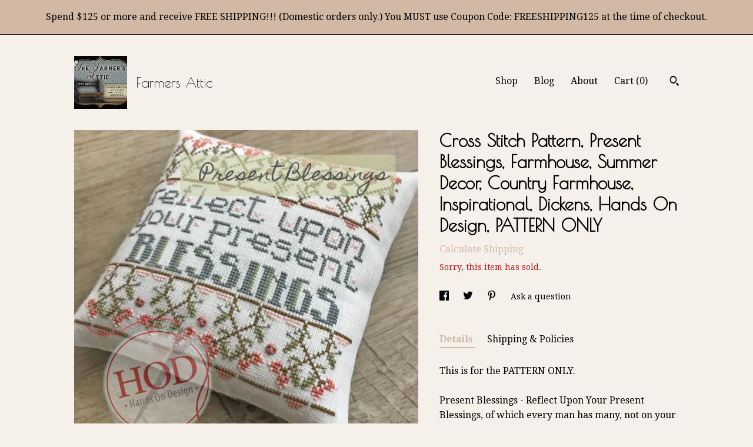

--- FILE ---
content_type: text/html; charset=UTF-8
request_url: https://www.farmersattic.com/listing/837603760/cross-stitch-pattern-present-blessings
body_size: 15577
content:
<!DOCTYPE html>
<html prefix="og: http://ogp.me/ns#" lang="en">
    <head>
        <meta name="viewport" content="width=device-width, initial-scale=1, user-scalable=yes"/><meta property="content-type" content="text/html; charset=UTF-8" />
    <meta property="X-UA-Compatible" content="IE=edge" /><link rel="icon" href="https://i.etsystatic.com/5826639/r/isla/7370f4/33714938/isla_75x75.33714938_4fzhdkwv.jpg" type="image/x-icon" /><meta name="description" content="This is for the PATTERN ONLY. Present Blessings - Reflect Upon Your Present Blessings, of which every man has many, not on your past misfortunes, of which all men have some. - Charles Dickens. Such a sweet message that resonates for today's world. A small design by Cathy Haberman of Hands on Design" />

<meta property="og:url" content="https://www.farmersattic.com//listing/837603760/cross-stitch-pattern-present-blessings" />
<meta property="og:type" content="product" />
<meta property="og:title" content="Cross Stitch Pattern, Present Blessings, Farmhouse, Summer Decor, Country Farmhouse, Inspirational, Dickens, Hands On Design, PATTERN ONLY" />
<meta property="og:description" content="This is for the PATTERN ONLY. Present Blessings - Reflect Upon Your Present Blessings, of which every man has many, not on your past misfortunes, of which all men have some. - Charles Dickens. Such a sweet message that resonates for today's world. A small design by Cathy Haberman of Hands on Design" />
<meta property="og:image" content="https://i.etsystatic.com/5826639/r/il/5ac61d/2504100935/il_fullxfull.2504100935_s9z1.jpg" />
<meta property="og:site_name" content="Farmers Attic" />

<meta name="twitter:card" content="summary_large_image" />
<meta name="twitter:title" content="Cross Stitch Pattern, Present Blessings, Farmhouse, Summer Decor, Country Farmhouse, Inspirational, Dickens, Hands On Design, PATTERN ONLY" />
<meta name="twitter:description" content="This is for the PATTERN ONLY. Present Blessings - Reflect Upon Your Present Blessings, of which every man has many, not on your past misfortunes, of which all men have some. - Charles Dickens. Such a sweet message that resonates for today's world. A small design by Cathy Haberman of Hands on Design" />
<meta name="twitter:image" content="https://i.etsystatic.com/5826639/r/il/5ac61d/2504100935/il_fullxfull.2504100935_s9z1.jpg" />


    <meta name="p:domain_verify" content="f399caede07fa8adb2a38d3a4ac6bcfc"/><link rel="alternate" type="application/rss+xml" title="Recent blog posts from my shop." href="/blog/rss/" /><link rel="canonical" href="https://www.farmersattic.com/listing/837603760/cross-stitch-pattern-present-blessings" /><meta name="facebook-domain-verification" content="mqt4opyhy3r1h7aprlqx4xuhrv2lom" /><script nonce="dWPI9nhxEqbVSIC0UCWpbE1+">
    !function(e){var r=e.__etsy_logging={};r.errorQueue=[],e.onerror=function(e,o,t,n,s){r.errorQueue.push([e,o,t,n,s])},r.firedEvents=[];r.perf={e:[],t:!1,MARK_MEASURE_PREFIX:"_etsy_mark_measure_",prefixMarkMeasure:function(e){return"_etsy_mark_measure_"+e}},e.PerformanceObserver&&(r.perf.o=new PerformanceObserver((function(e){r.perf.e=r.perf.e.concat(e.getEntries())})),r.perf.o.observe({entryTypes:["element","navigation","longtask","paint","mark","measure","resource","layout-shift"]}));var o=[];r.eventpipe={q:o,logEvent:function(e){o.push(e)},logEventImmediately:function(e){o.push(e)}};var t=!(Object.assign&&Object.values&&Object.fromEntries&&e.Promise&&Promise.prototype.finally&&e.NodeList&&NodeList.prototype.forEach),n=!!e.CefSharp||!!e.__pw_resume,s=!e.PerformanceObserver||!PerformanceObserver.supportedEntryTypes||0===PerformanceObserver.supportedEntryTypes.length,a=!e.navigator||!e.navigator.sendBeacon,p=t||n,u=[];t&&u.push("fp"),s&&u.push("fo"),a&&u.push("fb"),n&&u.push("fg"),r.bots={isBot:p,botCheck:u}}(window);
</script>
        <title>Cross Stitch Pattern, Present Blessings, Farmhouse, Summer Decor, Country Farmhouse, Inspirational, Dickens, Hands On Design, PATTERN ONLY</title>
    <link rel="stylesheet" href="https://www.etsy.com/ac/sasquatch/css/custom-shops/themes/trellis/main.2ee84c9600b38b.css" type="text/css" />
        <style id="font-style-override">
    @import url(https://fonts.googleapis.com/css?family=Poiret+One:400,700|Droid+Serif:400,700);

    body, .btn, button {
        font-family: 'Droid Serif';
    }

    h1, .h1, h2, .h2, h3, .h3, h4,
    .h4, h5, .h5, h6, .h6 {
        font-family: 'Poiret One';
        font-weight: 700;
    }

    strong, .strong {
        font-weight: 700;
    }

    .primary-font {
        font-family: 'Poiret One';
    }

    .secondary-font {
        font-family: 'Droid Serif';
    }

</style>
        <style id="theme-style-overrides"> .compact-header .nav-toggle .patty, .compact-header .nav-toggle:before, .compact-header .nav-toggle:after {  background: #000000; } .compact-header .nav-wrapper, .compact-header nav {  background: #F6F0EB; } body, .shop-sections-nav .shop-sections-menu ul, .header .site-search .search {  background: #F6F0EB; } .header .site-search .search::after {  border-bottom-color: #F6F0EB; } body, a, .cart-trigger, .search-trigger, .featured-listings .featured-listings-slide .listing-details, .reviews .anchor-destination {  color: #000000; } .btn {  background: #D2B9A5;  border-color: #D2B9A5;  color: #000000; } .btn:hover {  background: #D2B9A5; } footer .divider {  border: none; } .listing-tabs .tab-triggers .tab-selected {  color: #D2B9A5;  border-color: #D2B9A5; } .dot-indicators .slick-active button {  background: #D2B9A5;  border-color: #D2B9A5; } .dot-indicators button {  background: #000000; } .page-link.selected {  color: #D2B9A5;  border-bottom: 1px solid #000; } .listing-description a, .tab-content a, .shipping-locale a, .cart .cart-shipping-total a:hover, .eu-dispute-content a, .reviews.anchor a {  color: #D2B9A5; } .post-date > * {  background: #F6F0EB; } .post-tags .post-tag {  background: #D2B9A5;  color: #000000; } .pattern-blog.post-page .related-links a, .btn-link {  background: #F6F0EB;  color: #000000; } .tab-content .eu-dispute-trigger-link {  color: #D2B9A5; } .announcement {  background: #D2B9A5;  color: #000000; } .module-event-item {  border-color: #D2B9A5; }</style>
        
    </head>
    <body class="cart-dropdown with-announcement" data-nnc="3:1769028495:WBebpJGBN9ObSH5hyo9ftDFJQO1r:9e4d5bbc42146c68071407b57a93d8118b92e43ae71c51170564cc32e6b9e3bb" itemscope itemtype="http://schema.org/LocalBusiness">
        
        <div class="announcement with-link" data-ui="announcement">
    <a href="http://www.farmersattic.com">
        <span class="announcement-message">
            Spend $125 or more and receive FREE SHIPPING!!! (Domestic orders only.) You MUST use Coupon Code: FREESHIPPING125 at the time of checkout.
        </span>
    </a>
</div>

<div class="content-wrapper">

    <header>
    <div class="full-header header left-brand-right-nav
    title-and-icon
    
    
            
            has-icon
        
    ">
        <div class=" col-group">
            <div class="col-xs-6 primary-font">
                        <a class="branding" href="/">
                            <div class="region region-global" data-region="global">
    <div class="module pages-module module-shop-icon module-0 " data-module="shop-icon">
        <div class="module-inner" data-ui="module-inner">
            <img class="shop-icon" alt="" src="//i.etsystatic.com/5826639/r/isla/7370f4/33714938/isla_75x75.33714938_4fzhdkwv.jpg" srcset="//i.etsystatic.com/5826639/r/isla/7370f4/33714938/isla_fullxfull.33714938_4fzhdkwv.jpg 280w,//i.etsystatic.com/5826639/r/isla/7370f4/33714938/isla_500x500.33714938_4fzhdkwv.jpg 500w,//i.etsystatic.com/5826639/r/isla/7370f4/33714938/isla_360x360.33714938_4fzhdkwv.jpg 360w,//i.etsystatic.com/5826639/r/isla/7370f4/33714938/isla_280x280.33714938_4fzhdkwv.jpg 280w,//i.etsystatic.com/5826639/r/isla/7370f4/33714938/isla_180x180.33714938_4fzhdkwv.jpg 180w,//i.etsystatic.com/5826639/r/isla/7370f4/33714938/isla_140x140.33714938_4fzhdkwv.jpg 140w,//i.etsystatic.com/5826639/r/isla/7370f4/33714938/isla_75x75.33714938_4fzhdkwv.jpg 75w" />
        </div>
    </div>
</div>
                            <div class="region region-global" data-region="global">
    <div class="module pages-module module-shop-name module-530655611685 " data-module="shop-name">
        <div class="module-inner" data-ui="module-inner">
            <span class="module-shop-name-text shop-name" data-ui="text" itemprop="name">
    Farmers Attic
</span>
        </div>
    </div>
</div>
                        </a>
            </div>

            <div class="col-xs-6">
                <ul class="nav">
                    
<li>
    <a href="/shop" >
        Shop
    </a>
</li>
                    
<li>
    <a href="/blog" >
        Blog
    </a>
</li>
                    
<li>
    <a href="/about" >
        About
    </a>
</li>
                    
                    

                    
                    <li class="nav-cart">                
                        <a href="#" data-module="cart-trigger" class="cart-trigger">
                            Cart (<span data-ui="cart-count">0</span>)
                        </a>
                    </li>
                    
                        <li>
                                <div data-module="search-trigger" class="site-search">
        <button class="ss-etsy ss-search search-trigger" data-ui="search-trigger" aria-label="Search"></button>
        <form data-ui="search-bar" class="search" action="/search">
            <input name="q" type="text" placeholder="Search..." aria-label="Search">
            <input class="btn" type="submit" value="Go">
        </form>
    </div>
                        </li>
                </ul>
            </div>
        </div>
    </div>
    
    <div data-module="hamburger-nav" class="compact-header title-and-icon
    
    
            
            has-icon
        
    ">
    <div class="nav-wrapper">
        <div class="col-group">
            <div class="col-xs-12">
                <button aria-label="toggle navigation" class="nav-toggle" data-ui="toggle">
                    <div class="patty"></div>
                </button>

                <div class="cart-trigger-wrapper">
                    <button data-module="cart-trigger" class="ss-etsy ss-cart cart-trigger" aria-label="Cart">
                        <span class="cart-count" data-ui="cart-count">0</span>
                    </button>
                </div>

                <div class="branding primary-font">
                    
                     <h2 class="h2 logo"> 
                                <a href="/">
            <div class="logo-image-and-title-container">
                <div class="logo-image-container">
                        <div class="region region-global" data-region="global">
    <div class="module pages-module module-shop-icon module-0 " data-module="shop-icon">
        <div class="module-inner" data-ui="module-inner">
            <img class="shop-icon" alt="" src="//i.etsystatic.com/5826639/r/isla/7370f4/33714938/isla_75x75.33714938_4fzhdkwv.jpg" srcset="//i.etsystatic.com/5826639/r/isla/7370f4/33714938/isla_fullxfull.33714938_4fzhdkwv.jpg 280w,//i.etsystatic.com/5826639/r/isla/7370f4/33714938/isla_500x500.33714938_4fzhdkwv.jpg 500w,//i.etsystatic.com/5826639/r/isla/7370f4/33714938/isla_360x360.33714938_4fzhdkwv.jpg 360w,//i.etsystatic.com/5826639/r/isla/7370f4/33714938/isla_280x280.33714938_4fzhdkwv.jpg 280w,//i.etsystatic.com/5826639/r/isla/7370f4/33714938/isla_180x180.33714938_4fzhdkwv.jpg 180w,//i.etsystatic.com/5826639/r/isla/7370f4/33714938/isla_140x140.33714938_4fzhdkwv.jpg 140w,//i.etsystatic.com/5826639/r/isla/7370f4/33714938/isla_75x75.33714938_4fzhdkwv.jpg 75w" />
        </div>
    </div>
</div>
                </div>
                    <div class="region region-global" data-region="global">
    <div class="module pages-module module-shop-name module-530655611685 " data-module="shop-name">
        <div class="module-inner" data-ui="module-inner">
            <span class="module-shop-name-text shop-name" data-ui="text" itemprop="name">
    Farmers Attic
</span>
        </div>
    </div>
</div>
            </div>
        </a>


                     </h2> 
                    
                </div>
            </div>
        </div>
        <nav>
            <ul>
                    <li>
                        <form data-ui="search-bar" class="search" action="/search">
                            <div class="input-prepend-item">
                                <span class="ss-icon ss-search"></span>
                            </div>
                            <input name="q" type="search" aria-label="Search" placeholder="Search...">
                        </form>
                    </li>

                
<li>
    <a href="/shop" >
        Shop
    </a>
</li>
                
<li>
    <a href="/blog" >
        Blog
    </a>
</li>
                
<li>
    <a href="/about" >
        About
    </a>
</li>
                
                

                
                    
<li>
    <a href="/contact-us" >
        Contact Us
    </a>
</li>            </ul>
        </nav>
    </div>

    <div class="blocker" data-ui="toggle"></div>
</div>
</header>
    <div class="col-group">
        <div class="col-xs-12 col-md-7">
                <div data-ui="stacked-images" class="image-carousel stacked-images">
    <div data-ui="slides">
            <img src="https://i.etsystatic.com/5826639/r/il/5ac61d/2504100935/il_fullxfull.2504100935_s9z1.jpg" data-ui="slide" class="listing-image zoom-image  clickable " alt="gallery photo"/>
            <img src="https://i.etsystatic.com/5826639/r/il/1dcc30/1430950980/il_fullxfull.1430950980_hbr5.jpg" data-ui="slide" class="listing-image zoom-image  clickable " alt="gallery photo"/>
            <img src="https://i.etsystatic.com/5826639/r/il/4b66a6/1478212451/il_fullxfull.1478212451_bvub.jpg" data-ui="slide" class="listing-image zoom-image  clickable " alt="gallery photo"/>
            <img src="https://i.etsystatic.com/5826639/r/il/595ed0/1478212491/il_fullxfull.1478212491_napw.jpg" data-ui="slide" class="listing-image zoom-image  clickable " alt="gallery photo"/>
            <img src="https://i.etsystatic.com/5826639/r/il/06ac7b/1430951102/il_fullxfull.1430951102_abqk.jpg" data-ui="slide" class="listing-image zoom-image  clickable " alt="gallery photo"/>
            <img src="https://i.etsystatic.com/5826639/r/il/c72e6a/1430951152/il_fullxfull.1430951152_iv47.jpg" data-ui="slide" class="listing-image zoom-image  clickable " alt="gallery photo"/>
            <img src="https://i.etsystatic.com/5826639/r/il/a0b7c1/1605311424/il_fullxfull.1605311424_fc74.jpg" data-ui="slide" class="listing-image zoom-image  clickable " alt="gallery photo"/>
    </div>
</div>

        </div>

        <div class="col-xs-12 col-md-5">
            <div class="listing-purchase-box mb-xs-3" data-module="listing-purchase-box">
    <h1 class="listing-title">
    Cross Stitch Pattern, Present Blessings, Farmhouse, Summer Decor, Country Farmhouse, Inspirational, Dickens, Hands On Design, PATTERN ONLY
</h1><p class="listing-price">
    <span>
                <span data-ui="base-price"></span>

    </span>
</p>

    <img height="1" width="1" id="fb-view-content" data-title="Cross Stitch Pattern, Present Blessings, Farmhouse, Summer Decor, Country Farmhouse, Inspirational, Dickens, Hands On Design, PATTERN ONLY" style="display:none" src="https://www.facebook.com/tr?id=&amp;ev=ViewContent&amp;cd[currency]=&amp;cd[value]=&amp;cd[content_name]=Cross Stitch Pattern, Present Blessings, Farmhouse, Summer Decor, Country Farmhouse, Inspirational, Dickens, Hands On Design, PATTERN ONLY"/>
                <div class="shipping-locale" data-module="shipping-trigger">
        <div class="shipping-locale-details hidden" data-ui="shipping-locale-details">
            <span>Shipping to </span>
            <a href="#" data-ui="shipping-country"></a>:
            <span data-ui="free-shipping" class="hidden">Free</span>
            <span data-ui="shipping-cost"></span>
        </div>

            <div class="shipping-locale-calculate">
                <a href="#" data-ui="calculate-shipping">Calculate Shipping</a>
            </div>
    </div>
        <form data-ui="form">
    <div data-ui="variation-selects">
        
<input name="quantity" type="hidden" value="1" />

<input name="offeringId" type="hidden" value="4769146409" />
    </div>


    <div class="error-message hidden" data-ui="error-message" data-cart-error-msg="There was a cart error." data-multiple-errors-msg="Please select from the available options" data-generic-error="There was an error changing your options. Please try again in a few minutes." data-zero-inventory-error-msg="Sorry, this item has sold."></div>

    <div class="error-message" data-ui="error-message">Sorry, this item has sold.</div>

    <input type="hidden" name="quantity" value="1" />


    <input name="listingId" type="hidden" value="837603760" />
</form>

    </div>
                <div data-module="share" class="listing-share">
        <ul>
                <li>
                    <a href="#" aria-label="social media share for  facebook" data-url="//www.facebook.com/sharer.php?&u=https%3A%2F%2Fwww.farmersattic.com%2F%2Flisting%2F837603760%2Fcross-stitch-pattern-present-blessings&t=Cross+Stitch+Pattern%2C+Present+Blessings%2C+Farmhouse%2C+Summer+Decor%2C+Country+Farmhouse%2C+Inspirational%2C+Dickens%2C+Hands+On+Design%2C+PATTERN+ONLY" data-ui="share-link" data-popup-height="400" data-popup-width="600">
                        <span class="ss-icon ss-facebook" ></span>
                    </a>
                </li>
                <li>
                    <a href="#" aria-label="social media share for  twitter" data-url="//twitter.com/intent/tweet?status=Cross+Stitch+Pattern%2C+Present+Blessings%2C+Farmhouse%2C+Summer+Decor%2C+Country+Farmhouse%2C+Inspirational%2C+Dickens%2C+Hands+On+Design%2C+PATTERN+ONLY+https%3A%2F%2Fwww.farmersattic.com%2F%2Flisting%2F837603760%2Fcross-stitch-pattern-present-blessings" data-ui="share-link" data-popup-height="400" data-popup-width="600">
                        <span class="ss-icon ss-twitter" ></span>
                    </a>
                </li>
                <li>
                    <a href="#" aria-label="social media share for  pinterest" data-url="//www.pinterest.com/pin/create/button/?url=https%3A%2F%2Fwww.farmersattic.com%2F%2Flisting%2F837603760%2Fcross-stitch-pattern-present-blessings&media=https%3A%2F%2Fi.etsystatic.com%2F5826639%2Fr%2Fil%2F5ac61d%2F2504100935%2Fil_fullxfull.2504100935_s9z1.jpg&description=Cross+Stitch+Pattern%2C+Present+Blessings%2C+Farmhouse%2C+Summer+Decor%2C+Country+Farmhouse%2C+Inspirational%2C+Dickens%2C+Hands+On+Design%2C+PATTERN+ONLY" data-ui="share-link" data-popup-height="600" data-popup-width="800">
                        <span class="ss-icon ss-pinterest" ></span>
                    </a>
                </li>
                <li>
                    <a href="#" data-module="convo-trigger" data-convo-trigger-location="purchase-box" class="" >
    Ask a question
</a>
                </li>
        </ul>
    </div>
                <div data-module="tabs" class="listing-tabs">
        <ul class="tab-triggers">
            <li>
                <a href="#" data-ui="tab-trigger" class="tab-selected">
                    Details
                </a>
            </li>
            <li>
                <a href="#" data-ui="tab-trigger">
                    Shipping &amp; Policies
                </a>
            </li>
        </ul>

        <div class="tab-contents">
            <div data-ui="tab-content" class="tab-content">
                    <div data-module="listing-description">
        <p>
            This is for the PATTERN ONLY. <br><br>Present Blessings - Reflect Upon Your Present Blessings, of which every man has many, not on your past misfortunes, of which all men have some. - Charles Dickens. Such a sweet message that resonates for today&#39;s world. A small design by Cathy Haberman of Hands on Design. <br><br>Model was stitched on 32 ct white Belfast<br>Stitch Count: 89 x 89<br><br>DMC colors: 152, 169, 610, 818, 3053, 3778 <br><br>Hand dyed buttons (6) from Just Another Button Company are included in the chartpack. <br><br>PLEASE NOTE: Patterns are NOT returnable to protect the copyright of the designer.<br><br>We love our customers and want only to be fair. We never charge more than what we would want to pay ourselves. If you overpaid for shipping, we will gladly refund $1.00 or more for the overage.<br><br>Sign up for our Newsletter and receive 15% off your next purchase. Simply email us at:  thefarmersattic [!at] gmail.com<br><br><br><br>~~~~~ About Us ~~~~~<br><br>We are a small Christian company and a family that loves Jesus Christ. It is our desire to bring honor and glory to God and to provide outstanding sales and service to you, our customers, always keeping Him at the forefront of all we do at The Farmer&#39;s Attic! Included with each order is a Gospel of John (while supplies last).
        </p>
    </div>
            </div>

            <div data-ui="tab-content" class="tab-content tab-content-hidden">
                    <div class="listing-policy-section">
                        <div class="policies">
                            


        
    <div class="structured-policy-page structured-policy-returns">
        <div class="structured-policy-section">
    <h3>Returns & Exchanges</h3>


        <h4>I gladly accept returns, exchanges, and cancellations</h4>
        <p>Just contact me within: 14 days of delivery</p>

        <p>Ship items back to me within: 30 days of delivery</p>

        <p class=">Request a cancellation within: 1 hours of purchase</p>

    <h4></h4>
    <p>But please contact me if you have any problems with your order.</p>

            <h4>The following items can't be returned or exchanged</h4>
            <p>Because of the nature of these items, unless they arrive damaged or defective, I can't accept returns for:</p>
            <ul class="bullet-points">
                        <li>Custom or personalized orders</li>
                        <li>Perishable products (like food or flowers)</li>
                        <li>Digital downloads</li>
                        <li>Intimate items (for health/hygiene reasons)</li>
                        <li>Items on sale</li>
            </ul>


        <h4>Questions about your order?</h4>
        <p>Please contact me if you have any problems with your order.</p>
</div>

    </div>


    <h2>Privacy</h2>
    <p>Farmers Attic Privacy Policy & Terms of Use<br />
<br />
This Privacy Policy governs the manner in which Farmers Attic collects, uses, maintains and discloses information collected from users  (“User”) of the www.farmersattic.etsy.com and www.farmersattic.com website (“Site”). This privacy policy applies to the Site and all products and services offered by Farmers Attic.<br />
<br />
Personal identification information<br />
<br />
We may collect personal identification information from Users in a variety of ways, including, but not limited to, when Users visit our site, register on the site, place an order, subscribe to the newsletter, respond to a survey, fill out a form, and in connection with other activities, services, features or resources we make available on our Site. Users may be asked for, as appropriate, name, email address, mailing address or phone number. Users may, however, visit our Site anonymously. We will collect personal identification information from Users only if they voluntarily submit such information to us. Users may refuse to supply personal identification information, however, it may prevent them from engaging in certain Site related activities.<br />
<br />
Non-personal identification information<br />
<br />
We may collect non-personal identification information about Users whenever they interact with our Site. Non-personal identification information may include the browser name, the type of computer and technical information about Users means of connection to our Site, such as the operating system and the Internet service providers utilized and other similar information.<br />
<br />
Web browser cookies<br />
<br />
Our Site may use “cookies” to enhance User experience. User’s web browser places cookies on their hard drive for record-keeping purposes and sometimes to track information about them. User may choose to set their web browser to refuse cookies, or to alert you when cookies are being sent. If they do so, note that some parts of the Site may not function properly.<br />
<br />
How we use collected information<br />
<br />
Farmers Attic may collect and use Users personal information for the following purposes:<br />
•	To improve customer service – Information you provide helps us respond to your customer service requests and support needs more efficiently.<br />
•	To personalize user experience – We may use information in the aggregate to understand how our Users as a group use the services and resources provided on our Site.<br />
•	To improve our Site – We may use feedback you provide to improve our products and services.<br />
•	To process payments – We may use the information Users provide about themselves when placing an order only to provide service to that order. We do not share this information with outside parties except to the extent necessary to provide the service.<br />
•	To run a promotion, contest, survey or other Site feature – To send Users information they agreed to receive about topics we think will be of interest to them.<br />
•	To send periodic emails – We may use the email address to send User information and updates pertaining to their order. It may also be used to respond to their inquiries, questions, and/or other requests.<br />
<br />
If User decides to opt-in to our mailing list, they will receive emails that may include company news, updates, related product or service information, etc. If at any time the User would like to unsubscribe from receiving future emails, we include detailed unsubscribe instructions at the bottom of each email or User may contact us via our Site.  <br />
<br />
How we protect your information<br />
<br />
We adopt appropriate data collection, storage and processing practices and security measures to protect against unauthorized access, alteration, disclosure or destruction of your personal information, username, password, transaction information and data stored on our Site.<br />
Sharing your personal information<br />
We do not sell, trade, or rent Users personal identification information to others. We may share generic aggregated demographic information not linked to any personal identification information regarding visitors and users with our business partners, trusted affiliates and advertisers for the purposes outlined above. We may use third party service providers to help us operate our business and the Site or administer activities on our behalf, such as sending out newsletters or surveys. We may share your information with these third parties for those limited purposes provided that you have given us your permission.<br />
<br />
Third party websites<br />
<br />
Users may find advertising or other content on our Site that link to the sites and services of our partners, suppliers, advertisers, sponsors, licensors and other third parties. We do not control the content or links that appear on these sites and are not responsible for the practices employed by websites linked to or from our Site. In addition, these sites or services, including their content and links, may be constantly changing. These sites and services may have their own privacy policies and customer service policies. Browsing and interaction on any other website, including websites which have a link to our Site, is subject to that website’s own terms and policies.<br />
<br />
This document was last updated on May 21, 2018</p>
                                                    </div>
                    </div>
            </div>
        </div>
    </div>
                    </div>
    </div>
</div>

<footer data-module="footer">
        
    <div class="content-wrapper">
        <div class="col-group">
            <div class="col-xs-12">
                <div class="divider"></div>
            </div>

            <div class="col-xs-12 col-md-3">
                <div class="footer-section">
                    <h3 class="truncated">Farmers Attic</h3>
                </div>
            </div>

            <div class="col-xs-12 col-md-3">
                <div class="footer-section">
                    <h3 class="heading">
                        Navigate
                    </h3>
                    <nav>
                        <ul>
                            
<li>
    <a href="/shop" >
        Shop
    </a>
</li>
                            
<li>
    <a href="/blog" >
        Blog
    </a>
</li>
                            
<li>
    <a href="/about" >
        About
    </a>
</li>
                            
<li>
    <a href="/policy" >
        Shipping and Policies
    </a>
</li>
                            
<li>
    <a href="/contact-us" >
        Contact Us
    </a>
</li>
                            
                            
                            
                        </ul>
                    </nav>
                </div>
            </div>

            <div class="col-xs-12 col-md-3">
                    <h3 class="heading">
                        Elsewhere
                    </h3>

                    <nav>
                        <ul>
                                <li>
                                    <a href="https://www.facebook.com/TheFarmersAttic" target="_blank">
                                        Facebook
                                    </a>
                                </li>
                                <li>
                                    <a href="https://byyourhands.blogspot.com/" target="_blank">
                                        Shop Blog
                                    </a>
                                </li>
                                <li>
                                    <a href="https://www.pinterest.com/farmersattic/" target="_blank">
                                        Pinterest
                                    </a>
                                </li>
                                <li>
                                    <a href="https://twitter.com/FarmersAttic" target="_blank">
                                        Twitter
                                    </a>
                                </li>
                                <li>
                                    <a href="https://www.instagram.com/thefarmersattic/" target="_blank">
                                        Instagram
                                    </a>
                                </li>
                        </ul>
                    </nav>
            </div>

            <div class="col-xs-12 col-md-3">
                <div class="footer-section footer-fine-print">
                    <h3 class="heading">
                        Fine Print
                    </h3>
                    <ul>
                        <li>
                            All rights reserved
                        </li>
                        <li class="break-long">
                            &copy; 2026 Farmers Attic
                        </li>
                        <li class="footer-powered">
                            <a href="https://www.etsy.com/pattern?ref=farmersattic-pwrdby" target="_blank" data-no-preview-hijack>
                                Powered by Etsy
                            </a>
                        </li>
                    </ul>
                </div>
            </div>
        </div>
    </div>
</footer>

    <div data-module="cart" class="cart" role="dialog">
        <div class="store-cart-container" data-ui="cart-box" tabindex="0">
            <div class="store-cart-box">
                <div class="cart-header">
                        <span class="item-count">0 items in your cart</span>
                    <button class="close-cart" data-ui="close-cart" aria-label="Close">Close</button>
                    <button class="close-cart-x-button" data-ui="close-cart" aria-label="Close"> <span class="close-cart-x-icon"></span> </button>
                </div>

                <div class="cart-content clearfix" data-ui="cart-content">
                        <div class="cart-empty">
                            <h3>Keep shopping! :)</h3>
                        </div>
                </div>

            </div>
        </div>
    </div>
 <div class="impressum-form-container">
    <div class="impressum impressum-form" data-ui="impressum">
        <div class="inner-container">
            <div class="impressum-header">
                <h3>Legal imprint</h3>
                <div class="impressum-content" data-ui="impressum-content"></div>
            </div>
             <div class="impressum-close-btn form-button-container">
                <button class="btn" data-ui="impressum-close-btn">
                    <span class="btn-text">Close</span>
                </button>
            </div>
        </div>
    </div>
</div>
    <div data-ui="zoom" data-module="zoom" class="zoom-listing-carousel dot-indicators">
        <div data-ui="zoom-flag" class="zoom-flag"></div>
        <div class="zoom-share">
            <div data-module="share">
                <span class="share-text"> Share </span>
                    <a class="ss-icon" aria-label="social media share for  facebook" data-url="//www.facebook.com/sharer.php?&u=https%3A%2F%2Fwww.farmersattic.com%2F%2Flisting%2F837603760%2Fcross-stitch-pattern-present-blessings&t=Cross+Stitch+Pattern%2C+Present+Blessings%2C+Farmhouse%2C+Summer+Decor%2C+Country+Farmhouse%2C+Inspirational%2C+Dickens%2C+Hands+On+Design%2C+PATTERN+ONLY" target="_blank" data-ui="share-link" data-popup-height="400" data-popup-width="600">
                        <span class="ss-icon ss-facebook"></span>
                    </a>
                    <a class="ss-icon" aria-label="social media share for  twitter" data-url="//twitter.com/intent/tweet?status=Cross+Stitch+Pattern%2C+Present+Blessings%2C+Farmhouse%2C+Summer+Decor%2C+Country+Farmhouse%2C+Inspirational%2C+Dickens%2C+Hands+On+Design%2C+PATTERN+ONLY+https%3A%2F%2Fwww.farmersattic.com%2F%2Flisting%2F837603760%2Fcross-stitch-pattern-present-blessings" target="_blank" data-ui="share-link" data-popup-height="400" data-popup-width="600">
                        <span class="ss-icon ss-twitter"></span>
                    </a>
                    <a class="ss-icon" aria-label="social media share for  pinterest" data-url="//www.pinterest.com/pin/create/button/?url=https%3A%2F%2Fwww.farmersattic.com%2F%2Flisting%2F837603760%2Fcross-stitch-pattern-present-blessings&media=https%3A%2F%2Fi.etsystatic.com%2F5826639%2Fr%2Fil%2F5ac61d%2F2504100935%2Fil_fullxfull.2504100935_s9z1.jpg&description=Cross+Stitch+Pattern%2C+Present+Blessings%2C+Farmhouse%2C+Summer+Decor%2C+Country+Farmhouse%2C+Inspirational%2C+Dickens%2C+Hands+On+Design%2C+PATTERN+ONLY" target="_blank" data-ui="share-link" data-popup-height="600" data-popup-width="800">
                        <span class="ss-icon ss-pinterest"></span>
                    </a>
            </div>
        </div>
        <div data-ui="slides" class="listing-carousel-slides"></div>

        <div data-ui="prev-arrow" class="prev-arrow-radius click-radius">
            <button href="#" aria-label="show previous listing image" class="ss-icon ss-navigateleft prev arrow zoom-icon"></button>
        </div>
        <div data-ui="next-arrow" class="next-arrow-radius click-radius">
            <button href="#" aria-label="show next listing image" class="ss-icon ss-navigateright next arrow zoom-icon"></button>
        </div>
        <span data-ui="carousel-dots" class="dots"></span>
    </div>

<div class="shipping-form-container hidden" data-ui="shipping-modal">
    <div class="shipping-form-overlay" data-ui="shipping-form-overlay"></div>
    <div class="shipping-form">
        <div class="shipping-form-header">
            <span class="shipping-form-title">Get Shipping Cost</span>
            <button class="shipping-form-close" data-ui="close-shipping-form">Close</button>
        </div>
        <form data-ui="shipping-calculator-form">
    <div class="shipping-form-content">
        <div class="error hidden" data-ui="shipping-problem" >
            <p>There was a problem calculating your shipping. Please try again.</p>
        </div>
        <div class="custom-select shipping-calculator-custom-select" data-ui="custom-select">
            <div class="custom-select-label">Choose Country</div>
            <div class="caret"></div>
            <select aria-label=Choose Country name="country_id" data-ui="shipping-country">
                <option disabled selected>Choose Country</option>
                <option disabled>----------</option>
                    <option value="CA">Canada</option>
                    <option value="US"selected>United States</option>
            </select>
        </div>
        <div class="postal-code-container hidden" data-ui="shipping-postal-code-container">
            <label>Zip or Postal Code</label>
            <div class="error hidden" data-ui="postal-code-error" >
                <p>Please Enter a Valid Zip or Postal Code</p>
            </div>
            <input name="postal_code" class="postal-code-input" type="text" data-ui="shipping-postal-code" />
        </div>
            <input name="listing_id" type="hidden" value="837603760" data-ui="listing-id"/>
    </div>
    <div class="shipping-form-footer">
        <div class="shipping-form-button-container">
            <button class="btn btn-primary" data-ui="submit-button">
                <span class="btn-text">Update</span>
            </button>
        </div>
    </div>
</form>
    </div>
</div>
        
        <script nonce="dWPI9nhxEqbVSIC0UCWpbE1+">
    window.Etsy = window.Etsy || {};
    window.Etsy.Context = {"page_guid":"1016d7267bea.8e6fb37ff595afb8f9bd.00","clientlogger":{"is_enabled":true,"endpoint":"\/clientlog","logs_per_page":6,"id":"EuC9BJb-tx0c0lCOaHAf47REKm62","digest":"863391ec8c885752f86d73c205065afdeb2666a7","enabled_features":["info","warn","error","basic","uncaught"]}};
</script>

<script nonce="dWPI9nhxEqbVSIC0UCWpbE1+">
    __webpack_public_path__ = "https://www.etsy.com/ac/evergreenVendor/js/en-US/"
</script>
    <script src="https://www.etsy.com/ac/evergreenVendor/js/en-US/vendor_bundle.1e397356b19ae5cf6c49.js" nonce="dWPI9nhxEqbVSIC0UCWpbE1+" defer></script>
    <script src="https://www.etsy.com/paula/v3/polyfill.min.js?etsy-v=v5&flags=gated&features=AbortController%2CDOMTokenList.prototype.@@iterator%2CDOMTokenList.prototype.forEach%2CIntersectionObserver%2CIntersectionObserverEntry%2CNodeList.prototype.@@iterator%2CNodeList.prototype.forEach%2CObject.preventExtensions%2CString.prototype.anchor%2CString.raw%2Cdefault%2Ces2015%2Ces2016%2Ces2017%2Ces2018%2Ces2019%2Ces2020%2Ces2021%2Ces2022%2Cfetch%2CgetComputedStyle%2CmatchMedia%2Cperformance.now" nonce="dWPI9nhxEqbVSIC0UCWpbE1+" defer></script>
    <script src="https://www.etsy.com/ac/evergreenVendor/js/en-US/custom-shops/themes/trellis/main.db5a22235762c8907514.js" nonce="dWPI9nhxEqbVSIC0UCWpbE1+" defer></script>
        <script type='text/javascript' nonce='dWPI9nhxEqbVSIC0UCWpbE1+'>
    window.__etsy_logging=window.__etsy_logging||{perf:{}};window.__etsy_logging.url="\/\/www.etsy.com\/bcn\/beacon";window.__etsy_logging.defaults={"ab":{"xplat.runtime_config_service.ramp":["on","x","b4354c"],"custom_shops.buyer.SSL_base_redirect":["on","x","6b51d2"],"custom_shops.domains.multiple_connected_support":["on","x","ffc63f"],"osx.swedish_language":["off","x","4424ac"],"custom_shops.ssl_enabled":["on","x","74c2fc"],"custom_shops.language_translation_control":["on","x","211770"],"custom_shops.sellers.dashboard.pages":["on","x","12e2b2"],"iat.mt.de":["ineligible","e","6fe2bd"],"iat.mt.fr":["ineligible","e","781db2"],"made_for_cats.persotools.personalization_charging_cart":["off","x","74ea89"],"checkout.price_decreased_in_cart_message":["on","x","9e7469"],"checkout\/covid_shipping_restrictions":["ineligible","e","153e2d"],"checkout.memoize_purchase_state_verifier_error":["on","x","164c8f"],"checkout.use_memoized_purchase_state_data_to_verify_listing_restoration":["on","x","7aef85"],"checkout.split_shop_and_listing_cart_purchase_state_verification":["off","x","3cc63a"],"fulfillment_platform.country_to_country_multi_edd.web":["on","x","545db4"],"fulfillment_platform.country_to_country_multi_edd.boe":["ineligible","e","4b02c5"],"fulfillment_platform.usps_pm_faster_ga_experiment.web":["on","x","498eec"],"fulfillment_platform.usps_pm_faster_ga_experiment.mobile":["ineligible","e","20f21b"],"fulfillment_ml.ml_predicted_acceptance_scan.uk.operational":["on","x","74db8e"],"fulfillment_ml.ml_predicted_acceptance_scan.uk.experiment_web":["prod","x","9a5255"],"fulfillment_ml.ml_predicted_acceptance_scan.uk.experiment_mobile":["ineligible","e","865516"],"fulfillment_ml.ml_predicted_acceptance_scan.germany.operational":["off","x","4528ab"],"fulfillment_ml.ml_predicted_acceptance_scan.germany.experiment_web":["off","x","cac266"],"fulfillment_ml.ml_predicted_acceptance_scan.germany.experiment_mobile":["ineligible","e","9a29ab"],"fulfillment_platform.edd_cart_caching.web":["edd_and_arizona_cache","x","e313fc"],"fulfillment_platform.edd_cart_caching.mobile":["ineligible","e","ffb947"],"fulfillment_platform.consolidated_country_to_country_ml_times.experiment_web":["prod","x","2eac66"],"fulfillment_platform.consolidated_country_to_country_ml_times.experiment_mobile":["ineligible","e","81b585"],"custom_shops.sellers.pattern_only_listings":["on","x","c9aef0"],"android_image_filename_hack":["ineligible","e","9c9013"],"structured_data_attributes_order_dependent":["on","x","691833"],"disambiguate_usd_outside_usa":["ineligible","e","c8897d"],"builda_scss":["sasquatch","x","96bd82"],"web_components.mustache_filter_request":["on","x","fa4665"],"custom_shops.custom_pages.events":["on","x","6d3e42"],"custom_shops.custom_pages.gallery":["on","x","8fddb4"],"custom_shops.ad_track":["on","x","9a8e38"],"convos.guest_convos.guest_shardifier":["on","x","d9e244"],"custom_shops.sellers.search":["on","x","7a9a12"],"custom_shops.sellers.dashboard.module_featured":["on","x","9b0feb"],"custom_shops.sellers.secondary_font":["on","x","aa2c58"],"polyfills":["on","x","db574b"],"polyfill_experiment_4":["no_filtering","x","0e8409"]},"user_id":null,"page_guid":"1016d7267bea.8e6fb37ff595afb8f9bd.00","page_guid_source":"guid-source-generated","version":1,"request_uuid":"EuC9BJb-tx0c0lCOaHAf47REKm62","cdn-provider":"","header_fingerprint":"ua","header_signature":"5ea1461e449bce1cee11af152f6b3da8","ip_org":"Amazon.com","ref":"","loc":"http:\/\/www.farmersattic.com\/listing\/837603760\/cross-stitch-pattern-present-blessings","locale_currency_code":"USD","pref_language":"en-US","region":"US","detected_currency_code":"USD","detected_language":"en-US","detected_region":"US","isWhiteListedMobileDevice":false,"isMobileRequestIgnoreCookie":false,"isMobileRequest":false,"isMobileDevice":false,"isMobileSupported":false,"isTabletSupported":false,"isTouch":false,"isEtsyApp":false,"isPreviewRequest":false,"isChromeInstantRequest":false,"isMozPrefetchRequest":false,"isTestAccount":false,"isSupportLogin":false,"isInternal":false,"isInWebView":false,"botCheck":["da","dc","ua"],"isBot":true,"isSyntheticTest":false,"event_source":"customshops","browser_id":"mCPfGd-8sXq9CRTz5OlbKsDc7GK3","gdpr_tp":3,"gdpr_p":3,"transcend_strategy_consent_loaded_status":"FetchMiss","transcend_strategy_initial_fetch_time_ms":null,"transcend_strategy_consent_reconciled_time_ms":null,"legacy_p":3,"legacy_tp":3,"cmp_tp":false,"cmp_p":false,"device_identifier":{"source":"new_uaid_cookie","value":"mCPfGd-8sXq9CRTz5OlbKsDc7GK3"},"page_time":249,"load_strategy":"page_navigation"};
    !function(e,t){var n=e.__etsy_logging,o=n.url,i=n.firedEvents,a=n.defaults,r=a.ab||{},s=n.bots.botCheck,c=n.bots.isBot;n.mergeObject=function(e){for(var t=1;t<arguments.length;t++){var n=arguments[t];for(var o in n)Object.prototype.hasOwnProperty.call(n,o)&&(e[o]=n[o])}return e};!a.ref&&(a.ref=t.referrer),!a.loc&&(a.loc=e.location.href),!a.webkit_page_visibility&&(a.webkit_page_visibility=t.webkitVisibilityState),!a.event_source&&(a.event_source="web"),a.event_logger="frontend",a.isIosApp&&!0===a.isIosApp?a.event_source="ios":a.isAndroidApp&&!0===a.isAndroidApp&&(a.event_source="android"),s.length>0&&(a.botCheck=a.botCheck||[],a.botCheck=a.botCheck.concat(s)),a.isBot=c,t.wasDiscarded&&(a.was_discarded=!0);var v=function(t){if(e.XMLHttpRequest){var n=new XMLHttpRequest;n.open("POST",o,!0),n.send(JSON.stringify(t))}};n.updateLoc=function(e){e!==a.loc&&(a.ref=a.loc,a.loc=e)},n.adminPublishEvent=function(n){"function"==typeof e.CustomEvent&&t.dispatchEvent(new CustomEvent("eventpipeEvent",{detail:n})),i.push(n)},n.preparePEPerfBeaconAbMismatchEventIfNecessary=function(){if(!0===n.shouldLogAbMismatch){var e=n.abVariantsForMismatchEvent;for(var t in r)if(Object.prototype.hasOwnProperty.call(r,t)){var o=r[t];if(void 0!==o){var i=o[0];if(void 0!==i){var a=e[t];void 0===a&&(a={});var s=a[i];void 0===s&&(s=[]),s.push({name:"default",selector:o[1],hash:o[2]}),a[i]=s,e[t]=a}}}n.abVariantsForMismatchEvent=e}},n.sendEvents=function(t,i){var s=a;if("perf"===i){var c={event_logger:i};n.asyncAb&&(n.preparePEPerfBeaconAbMismatchEventIfNecessary(),c.ab=n.mergeObject({},n.asyncAb,r)),s=n.mergeObject({},a,c)}var f={events:t,shared:s};e.navigator&&"function"==typeof e.navigator.sendBeacon?function(t){t.events.forEach((function(e){e.attempted_send_beacon=!0})),e.navigator.sendBeacon(o,JSON.stringify(t))||(t.events.forEach((function(e){e.send_beacon_failed=!0})),v(t))}(f):v(f),n.adminPublishEvent(f)}}(window,document);
</script>

<script type='text/javascript' nonce='dWPI9nhxEqbVSIC0UCWpbE1+'>window.__etsy_logging.eventpipe.primary_complement={"attributes":{"guid":"1016d72682be.e9ce54d51f336f2bb94a.00","event_name":"default_primary_event_complementary","event_logger":"frontend","primary_complement":true}};!function(e){var t=e.__etsy_logging,i=t.eventpipe,n=i.primary_complement,o=t.defaults.page_guid,r=t.sendEvents,a=i.q,c=void 0,d=[],h=0,u="frontend",l="perf";function g(){var e,t,i=(h++).toString(16);return o.substr(0,o.length-2)+((t=2-(e=i).length)>0?new Array(t+1).join("0")+e:e)}function v(e){e.guid=g(),c&&(clearTimeout(c),c=void 0),d.push(e),c=setTimeout((function(){r(d,u),d=[]}),50)}!function(t){var i=document.documentElement;i&&(i.clientWidth&&(t.viewport_width=i.clientWidth),i.clientHeight&&(t.viewport_height=i.clientHeight));var n=e.screen;n&&(n.height&&(t.screen_height=n.height),n.width&&(t.screen_width=n.width)),e.devicePixelRatio&&(t.device_pixel_ratio=e.devicePixelRatio),e.orientation&&(t.orientation=e.orientation),e.matchMedia&&(t.dark_mode_enabled=e.matchMedia("(prefers-color-scheme: dark)").matches)}(n.attributes),v(n.attributes),i.logEvent=v,i.logEventImmediately=function(e){var t="perf"===e.event_name?l:u;e.guid=g(),r([e],t)},a.forEach((function(e){v(e)}))}(window);</script>
        <script nonce="dWPI9nhxEqbVSIC0UCWpbE1+">
    window.dataLayer = [
    {
        "tp_consent": "yes",
        "Language": "en-US",
        "Region": "US",
        "Currency": "USD",
        "UAID": "mCPfGd-8sXq9CRTz5OlbKsDc7GK3",
        "DetectedRegion": "US",
        "uuid": 1769028495,
        "request_start_time": 1769028494
    }
];
</script>
<noscript>
    <iframe src="//www.googletagmanager.com/ns.html?id=GTM-TG543P"
        height="0" width="0" style="display:none;visibility:hidden"></iframe>
</noscript>
<script nonce='dWPI9nhxEqbVSIC0UCWpbE1+'>
(function(w,d,s,l,i){w[l]=w[l]||[];w[l].push({'gtm.start':
new Date().getTime(),event:'gtm.js'});var f=d.getElementsByTagName(s)[0],
j=d.createElement(s),dl=l!='dataLayer'?'&l='+l:'';j.async=true;j.src=
'//www.googletagmanager.com/gtm.js?id='+i+dl;var n=d.querySelector('[nonce]');
n&&j.setAttribute('nonce',n.nonce||n.getAttribute('nonce'));f.parentNode.insertBefore(j,f);
})(window,document,'script','dataLayer','GTM-TG543P');

</script>
        <script nonce="dWPI9nhxEqbVSIC0UCWpbE1+">
            window.PatternContext = {};
            window.PatternContext.ContactFormData = {"messages":{"contact_valid_name":"Please enter a valid name","contact_valid_email":"Please enter a valid Email","contact_msg_placeholder":"Click here to enter a message","contact_thanks_short":"Thanks for getting in touch!","contact_thanks_long":"We will get back to you as soon as we can. Meanwhile, you can check your email for receipt of the message.","contact_confirm":"Please confirm your email.","contact_signature":"Your friend,","contact_continue":"Continue Browsing","contact_loading":"Loading","contact_submit":"Submit","contact_email_label":"Email","contact_name_label":"Name","contact_terms":"By clicking submit, you agree to Etsy\u2019s <a href=\"http:\/\/www.etsy.com\/legal\/terms\" target=\"_blank\">Terms of Use<\/a> and <a href=\"http:\/\/www.etsy.com\/legal\/privacy\" target=\"_blank\">Privacy Policy<\/a>.","modal_close":"Close","general_contact_us":"Contact us"},"shop_display_name":"Farmers Attic","listing":{"listing_id":837603760,"shop_id":5826639,"user_id":9468908,"section_id":7416418,"title":"Cross Stitch Pattern, Present Blessings, Farmhouse, Summer Decor, Country Farmhouse, Inspirational, Dickens, Hands On Design, PATTERN ONLY","description":"This is for the PATTERN ONLY. <br><br>Present Blessings - Reflect Upon Your Present Blessings, of which every man has many, not on your past misfortunes, of which all men have some. - Charles Dickens. Such a sweet message that resonates for today&#39;s world. A small design by Cathy Haberman of Hands on Design. <br><br>Model was stitched on 32 ct white Belfast<br>Stitch Count: 89 x 89<br><br>DMC colors: 152, 169, 610, 818, 3053, 3778 <br><br>Hand dyed buttons (6) from Just Another Button Company are included in the chartpack. <br><br>PLEASE NOTE: Patterns are NOT returnable to protect the copyright of the designer.<br><br>We love our customers and want only to be fair. We never charge more than what we would want to pay ourselves. If you overpaid for shipping, we will gladly refund $1.00 or more for the overage.<br><br>Sign up for our Newsletter and receive 15% off your next purchase. Simply email us at:  thefarmersattic [!at] gmail.com<br><br><br><br>~~~~~ About Us ~~~~~<br><br>We are a small Christian company and a family that loves Jesus Christ. It is our desire to bring honor and glory to God and to provide outstanding sales and service to you, our customers, always keeping Him at the forefront of all we do at The Farmer&#39;s Attic! Included with each order is a Gospel of John (while supplies last).","quantity":0,"state":"sold_out","url":{"full":"\/\/www.farmersattic.com\/listing\/837603760\/cross-stitch-pattern-present-blessings","relative":"\/listing\/837603760\/cross-stitch-pattern-present-blessings","is_current":true},"non_taxable":false,"featured_rank":-1,"is_available":false,"create_date":1757664998,"update_date":1761924281,"shop_subdomain_listing_url":"https:\/\/farmersattic.etsy.com\/listing\/837603760","price":null,"price_int":null,"currency_code":null,"currency_symbol":null,"is_featured":false,"is_retail":true,"is_pattern":true,"is_reserved":false,"is_reserved_listing":false,"is_private":false,"is_frozen":false,"is_fixed_cost":false,"is_sold_out":true,"is_deleted":false,"is_on_vacation":false,"is_active":false,"is_editable":true,"is_renewable":true,"is_copyable":true,"is_deletable":true,"favorites":27,"views":0,"alternate_translation_title":null,"alternate_translation_description":null,"category_name":"","category_tags":[],"shop_name":"farmersattic","seller_avatar":"https:\/\/i.etsystatic.com\/iusa\/b0cd0e\/33688861\/iusa_75x75.33688861_5px9.jpg?version=0","section_name":"25% OFF","tags":["Hands On Design","Counted Cross Stitch","Cross Stitch Pattern","OFG Team","Farmhouse Decor","Country Farmhouse","Summer Decor","Country Rustic","Present Blessings","Inspirational","Charles Dickens","JABC Buttons","Pillow Ornament"],"materials":["Suggested","32 ct White Linen","DMC","Included","Hand Dyed Buttons"],"ships_from_country":"US","images":["https:\/\/i.etsystatic.com\/5826639\/r\/il\/5ac61d\/2504100935\/il_fullxfull.2504100935_s9z1.jpg","https:\/\/i.etsystatic.com\/5826639\/r\/il\/1dcc30\/1430950980\/il_fullxfull.1430950980_hbr5.jpg","https:\/\/i.etsystatic.com\/5826639\/r\/il\/4b66a6\/1478212451\/il_fullxfull.1478212451_bvub.jpg","https:\/\/i.etsystatic.com\/5826639\/r\/il\/595ed0\/1478212491\/il_fullxfull.1478212491_napw.jpg","https:\/\/i.etsystatic.com\/5826639\/r\/il\/06ac7b\/1430951102\/il_fullxfull.1430951102_abqk.jpg","https:\/\/i.etsystatic.com\/5826639\/r\/il\/c72e6a\/1430951152\/il_fullxfull.1430951152_iv47.jpg","https:\/\/i.etsystatic.com\/5826639\/r\/il\/a0b7c1\/1605311424\/il_fullxfull.1605311424_fc74.jpg"],"image_keys":[{"image_type":"il","image_id":2504100935,"owner_id":5826639,"storage":248,"version":0,"secret":"s9z1","extension":"","full_width":"","full_height":"","color":"A39D90","blur_hash":"LJJt|^9FMdoz_NRjIURPRhazt8Ri","hue":41,"saturation":11,"height":800,"width":800},{"image_type":"il","image_id":1430950980,"owner_id":5826639,"storage":191,"version":0,"secret":"hbr5","extension":"","full_width":"","full_height":"","color":"9F8B89","blur_hash":null,"hue":5,"saturation":13,"height":500,"width":500},{"image_type":"il","image_id":1478212451,"owner_id":5826639,"storage":206,"version":0,"secret":"bvub","extension":"","full_width":"","full_height":"","color":"325B6B","blur_hash":null,"hue":197,"saturation":53,"height":750,"width":750},{"image_type":"il","image_id":1478212491,"owner_id":5826639,"storage":186,"version":0,"secret":"napw","extension":"","full_width":"","full_height":"","color":"8C9C8E","blur_hash":null,"hue":128,"saturation":10,"height":750,"width":750},{"image_type":"il","image_id":1430951102,"owner_id":5826639,"storage":212,"version":0,"secret":"abqk","extension":"","full_width":"","full_height":"","color":"8089C3","blur_hash":null,"hue":232,"saturation":34,"height":750,"width":750},{"image_type":"il","image_id":1430951152,"owner_id":5826639,"storage":197,"version":0,"secret":"iv47","extension":"","full_width":"","full_height":"","color":"9C8783","blur_hash":null,"hue":10,"saturation":16,"height":750,"width":750},{"image_type":"il","image_id":1605311424,"owner_id":5826639,"storage":253,"version":0,"secret":"fc74","extension":"","full_width":"","full_height":"","color":"635E56","blur_hash":null,"hue":37,"saturation":13,"height":750,"width":813}],"is_digital":false,"is_customizable":false,"language_to_use":"en-US","display_language":"en-US","available_languages":["en-US","MACHINE_de","MACHINE_fr","MACHINE_nl","MACHINE_es","MACHINE_it","MACHINE_pt","MACHINE_ru","MACHINE_ja"],"is_locked_for_bulk_edit":false,"has_variation_pricing":false,"money_price":null,"price_usd":999,"payment_methods":null,"when_made":"2010,2019","is_bestseller":false,"is_top_rated":false,"is_made_to_order":false,"taxonomy_node":{"id":6343,"name":"Patterns & Blueprints","children_ids":[],"path":"craft_supplies_and_tools.patterns_and_how_to.patterns_and_blueprints","type":{"seller":true},"children":[],"level":2,"parent":"craft_supplies_and_tools.patterns_and_how_to","parent_id":6229,"description":null,"page_title":null,"nav_referent":null,"category_id":68887416,"full_path_taxonomy_ids":[562,6229,6343],"source_finder":"seller","attributeValueSets":[{"attribute":20,"possibleValues":[544,576,577,546,547,579,548,580,1221,549,581,550,582,551,583,743,552,553,586,555,556,589,558,590,559,560,529,561,593,562,531,563,595,532,565,597,1238,534,566,568,569,570,539,571,573,542,543,575],"selectedValues":[],"isRequired":true,"displayName":"Craft type","maximumValuesAllowed":5,"version":"a8c03b6","taxonomyNode":6343,"userInputValidator":null},{"attribute":3,"possibleValues":[32,12,13,14,15,16,17,18,19,20,21,22,2774,23,24,27,29,30,31],"selectedValues":[],"isRequired":false,"displayName":"Occasion","maximumValuesAllowed":5,"version":"a8c03b6","taxonomyNode":6343,"userInputValidator":null},{"attribute":4,"possibleValues":[34,35,36,37,38,39,40,41,42,43,44,45,46,48],"selectedValues":[],"isRequired":false,"displayName":"Holiday","maximumValuesAllowed":5,"version":"a8c03b6","taxonomyNode":6343,"userInputValidator":null}],"filters":{"buyer":[]},"version":"a8c03b6","avsOrder":[20,3,4],"explicitSearchTerms":[]},"promotion_terms_and_conditions":null,"promotion_data":[],"promo_message":"","tax_inclusion_message":"","show_discounted_price":false,"has_multiple_images":true}};
        </script>
    </body>
</html>